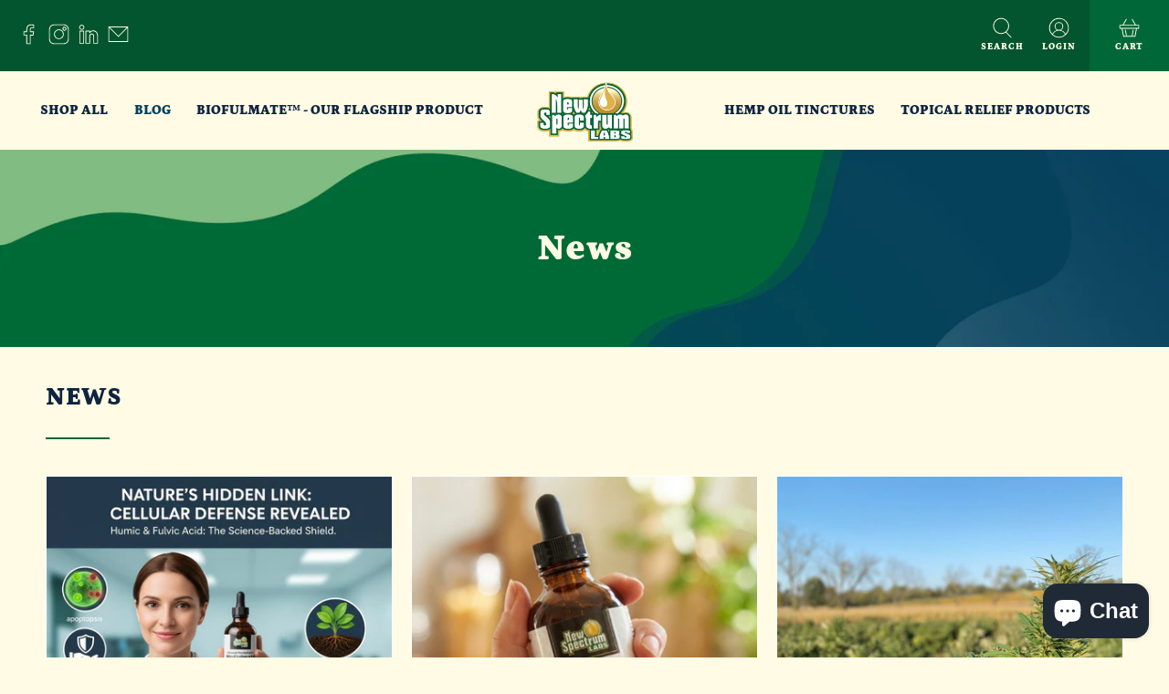

--- FILE ---
content_type: text/javascript
request_url: https://www.newspectrumlabs.com/cdn/shop/t/6/assets/z__jsBlog.js?v=74316232267435287521637003392
body_size: -574
content:
(()=>{var __webpack_exports__={};Shopify.theme.jsBlog={init:function($section){Shopify.theme.jsBlog=$.extend(this,Shopify.theme.getSectionData($section)),this.enable_filter==!0&&$("#blog_filter").on("change",function(){Shopify.theme.jsBlog.blogFilter()})},blogFilter:function(){let url=$("#blog_filter").val();window.location=url},unload:function($section){$("#blog_filter").off()}}})();
//# sourceMappingURL=/cdn/shop/t/6/assets/z__jsBlog.js.map?v=74316232267435287521637003392
